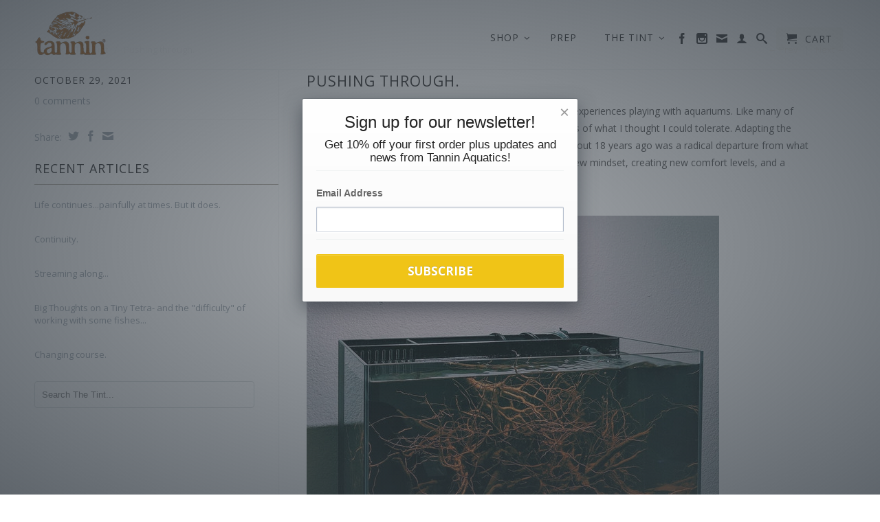

--- FILE ---
content_type: text/html; charset=utf-8
request_url: https://tanninaquatics.com/blogs/the-tint-1/pushing-through-1
body_size: 22299
content:
<!DOCTYPE html>
<!--[if lt IE 7 ]><html class="ie ie6" lang="en"> <![endif]-->
<!--[if IE 7 ]><html class="ie ie7" lang="en"> <![endif]-->
<!--[if IE 8 ]><html class="ie ie8" lang="en"> <![endif]-->
<!--[if (gte IE 9)|!(IE)]><!--><html lang="en"> <!--<![endif]-->
  <head>
    <link rel="shortcut icon" href="//tanninaquatics.com/cdn/shop/t/4/assets/favicon.ico?v=1051" type="image/x-icon" />
    <meta charset="utf-8">
    <meta http-equiv="cleartype" content="on">
    <meta name="robots" content="index,follow">
      
           
    <title>Pushing through. - Tannin Aquatics</title>
    
    
      <meta name="description" content="As a lifelong aquarist, I’ve had a lot of good, bad, and awful experiences playing with aquariums. Like many of you, I’ve experienced and endured stuff that pushed the limits of what I thought I could tolerate. Adapting the botanical-style aquarium approach (or the ideas behind it) about 18 years ago was a radical depa" />
    

    <!-- Custom Fonts -->
    <link href="//fonts.googleapis.com/css?family=.|Open+Sans:light,normal,bold|Open+Sans:light,normal,bold|Open+Sans:light,normal,bold|Open+Sans:light,normal,bold" rel="stylesheet" type="text/css" />

    

<meta name="author" content="Tannin Aquatics">
<meta property="og:url" content="https://tanninaquatics.com/blogs/the-tint-1/pushing-through-1">
<meta property="og:site_name" content="Tannin Aquatics">


  <meta property="og:type" content="article">
  <meta property="og:title" content="Pushing through.">
  
  
    
    
    
  <meta property="og:image" content="http://cdn.shopify.com/s/files/1/0810/6505/products/53790479_2249756038400925_1228703758708375552_o_600x600.jpg?v=1554408474">
  <meta property="og:image:secure_url" content="https://cdn.shopify.com/s/files/1/0810/6505/products/53790479_2249756038400925_1228703758708375552_o_600x600.jpg?v=1554408474">
    
  


  <meta property="og:description" content="As a lifelong aquarist, I’ve had a lot of good, bad, and awful experiences playing with aquariums. Like many of you, I’ve experienced and endured stuff that pushed the limits of what I thought I could tolerate. Adapting the botanical-style aquarium approach (or the ideas behind it) about 18 years ago was a radical depa">





  <meta name="twitter:site" content="@tanninaquatics">


  <meta name="twitter:card" content="summary">
  <meta name="twitter:title" content="Pushing through.">
  <meta name="twitter:description" content="As a lifelong aquarist, I’ve had a lot of good, bad, and awful experiences playing with aquariums. Like many of you, I’ve experienced and endured stuff that pushed the limits of what I thought I could tolerate. Adapting the botanical-style aquarium approach (or the ideas behind it) about 18 years ago was a radical departure from what was know, comfortable, and &quot;easy.&quot; It involved adopting a new mindset, creating new comfort levels, and a different approach. For many years, I was a form believer in the “remove ____________ when it shows up in your tank.” philosophy of aquarium management. Everything had to be scrupulously clean. It makes sense that I&#39;d have this mindset. I was raised in the hobby during the era of &quot;technology and water quality&quot;, wherein the doctrine was to essentially scrub out or remove anything which went against">
  
  
    
    
    
    <meta property="twitter:image" content="http://cdn.shopify.com/s/files/1/0810/6505/products/53790479_2249756038400925_1228703758708375552_o_600x600.jpg?v=1554408474">
    
  


    
    

    <!-- Mobile Specific Metas -->
    <meta name="HandheldFriendly" content="True">
    <meta name="MobileOptimized" content="320">
    <meta name="viewport" content="width=device-width, initial-scale=1, maximum-scale=1"> 

    <!-- Stylesheets -->
    <link href="//tanninaquatics.com/cdn/shop/t/4/assets/styles.css?v=169447307675098414891690272365" rel="stylesheet" type="text/css" media="all" />
    <!--[if lte IE 9]>
      <link href="//tanninaquatics.com/cdn/shop/t/4/assets/ie.css?v=16370617434440559491501613266" rel="stylesheet" type="text/css" media="all" />
    <![endif]-->
    <!--[if lte IE 7]>
      <script src="//tanninaquatics.com/cdn/shop/t/4/assets/lte-ie7.js?v=163036231798125265921501613259" type="text/javascript"></script>
    <![endif]-->

    <!-- Icons -->
    <link rel="shortcut icon" type="image/x-icon" href="//tanninaquatics.com/cdn/shop/t/4/assets/favicon.png?v=55308425764536200371515826864">
    <link rel="canonical" href="https://tanninaquatics.com/blogs/the-tint-1/pushing-through-1" />
    
    

    <!-- jQuery and jQuery fallback -->
    <script src="//ajax.googleapis.com/ajax/libs/jquery/1.11.2/jquery.min.js"></script>
    <script>window.jQuery || document.write("<script src='//tanninaquatics.com/cdn/shop/t/4/assets/jquery.min.js?v=137856824382255512321501613258'>\x3C/script>")</script>
    <script src="//tanninaquatics.com/cdn/shop/t/4/assets/app.js?v=69361205768422453671607806940" type="text/javascript"></script>
    
    <script src="//tanninaquatics.com/cdn/shopifycloud/storefront/assets/themes_support/option_selection-b017cd28.js" type="text/javascript"></script>        
    <script>window.performance && window.performance.mark && window.performance.mark('shopify.content_for_header.start');</script><meta id="shopify-digital-wallet" name="shopify-digital-wallet" content="/8106505/digital_wallets/dialog">
<meta name="shopify-checkout-api-token" content="907397b95981ac6ce3c5c4048f5950fb">
<meta id="in-context-paypal-metadata" data-shop-id="8106505" data-venmo-supported="false" data-environment="production" data-locale="en_US" data-paypal-v4="true" data-currency="USD">
<link rel="alternate" type="application/atom+xml" title="Feed" href="/blogs/the-tint-1.atom" />
<script async="async" src="/checkouts/internal/preloads.js?locale=en-US"></script>
<link rel="preconnect" href="https://shop.app" crossorigin="anonymous">
<script async="async" src="https://shop.app/checkouts/internal/preloads.js?locale=en-US&shop_id=8106505" crossorigin="anonymous"></script>
<script id="apple-pay-shop-capabilities" type="application/json">{"shopId":8106505,"countryCode":"US","currencyCode":"USD","merchantCapabilities":["supports3DS"],"merchantId":"gid:\/\/shopify\/Shop\/8106505","merchantName":"Tannin Aquatics","requiredBillingContactFields":["postalAddress","email","phone"],"requiredShippingContactFields":["postalAddress","email","phone"],"shippingType":"shipping","supportedNetworks":["visa","masterCard","amex","discover","elo","jcb"],"total":{"type":"pending","label":"Tannin Aquatics","amount":"1.00"},"shopifyPaymentsEnabled":true,"supportsSubscriptions":true}</script>
<script id="shopify-features" type="application/json">{"accessToken":"907397b95981ac6ce3c5c4048f5950fb","betas":["rich-media-storefront-analytics"],"domain":"tanninaquatics.com","predictiveSearch":true,"shopId":8106505,"locale":"en"}</script>
<script>var Shopify = Shopify || {};
Shopify.shop = "tannin-agatics.myshopify.com";
Shopify.locale = "en";
Shopify.currency = {"active":"USD","rate":"1.0"};
Shopify.country = "US";
Shopify.theme = {"name":"Retina Aug '17","id":177958605,"schema_name":null,"schema_version":null,"theme_store_id":601,"role":"main"};
Shopify.theme.handle = "null";
Shopify.theme.style = {"id":null,"handle":null};
Shopify.cdnHost = "tanninaquatics.com/cdn";
Shopify.routes = Shopify.routes || {};
Shopify.routes.root = "/";</script>
<script type="module">!function(o){(o.Shopify=o.Shopify||{}).modules=!0}(window);</script>
<script>!function(o){function n(){var o=[];function n(){o.push(Array.prototype.slice.apply(arguments))}return n.q=o,n}var t=o.Shopify=o.Shopify||{};t.loadFeatures=n(),t.autoloadFeatures=n()}(window);</script>
<script>
  window.ShopifyPay = window.ShopifyPay || {};
  window.ShopifyPay.apiHost = "shop.app\/pay";
  window.ShopifyPay.redirectState = null;
</script>
<script id="shop-js-analytics" type="application/json">{"pageType":"article"}</script>
<script defer="defer" async type="module" src="//tanninaquatics.com/cdn/shopifycloud/shop-js/modules/v2/client.init-shop-cart-sync_BT-GjEfc.en.esm.js"></script>
<script defer="defer" async type="module" src="//tanninaquatics.com/cdn/shopifycloud/shop-js/modules/v2/chunk.common_D58fp_Oc.esm.js"></script>
<script defer="defer" async type="module" src="//tanninaquatics.com/cdn/shopifycloud/shop-js/modules/v2/chunk.modal_xMitdFEc.esm.js"></script>
<script type="module">
  await import("//tanninaquatics.com/cdn/shopifycloud/shop-js/modules/v2/client.init-shop-cart-sync_BT-GjEfc.en.esm.js");
await import("//tanninaquatics.com/cdn/shopifycloud/shop-js/modules/v2/chunk.common_D58fp_Oc.esm.js");
await import("//tanninaquatics.com/cdn/shopifycloud/shop-js/modules/v2/chunk.modal_xMitdFEc.esm.js");

  window.Shopify.SignInWithShop?.initShopCartSync?.({"fedCMEnabled":true,"windoidEnabled":true});

</script>
<script>
  window.Shopify = window.Shopify || {};
  if (!window.Shopify.featureAssets) window.Shopify.featureAssets = {};
  window.Shopify.featureAssets['shop-js'] = {"shop-cart-sync":["modules/v2/client.shop-cart-sync_DZOKe7Ll.en.esm.js","modules/v2/chunk.common_D58fp_Oc.esm.js","modules/v2/chunk.modal_xMitdFEc.esm.js"],"init-fed-cm":["modules/v2/client.init-fed-cm_B6oLuCjv.en.esm.js","modules/v2/chunk.common_D58fp_Oc.esm.js","modules/v2/chunk.modal_xMitdFEc.esm.js"],"shop-cash-offers":["modules/v2/client.shop-cash-offers_D2sdYoxE.en.esm.js","modules/v2/chunk.common_D58fp_Oc.esm.js","modules/v2/chunk.modal_xMitdFEc.esm.js"],"shop-login-button":["modules/v2/client.shop-login-button_QeVjl5Y3.en.esm.js","modules/v2/chunk.common_D58fp_Oc.esm.js","modules/v2/chunk.modal_xMitdFEc.esm.js"],"pay-button":["modules/v2/client.pay-button_DXTOsIq6.en.esm.js","modules/v2/chunk.common_D58fp_Oc.esm.js","modules/v2/chunk.modal_xMitdFEc.esm.js"],"shop-button":["modules/v2/client.shop-button_DQZHx9pm.en.esm.js","modules/v2/chunk.common_D58fp_Oc.esm.js","modules/v2/chunk.modal_xMitdFEc.esm.js"],"avatar":["modules/v2/client.avatar_BTnouDA3.en.esm.js"],"init-windoid":["modules/v2/client.init-windoid_CR1B-cfM.en.esm.js","modules/v2/chunk.common_D58fp_Oc.esm.js","modules/v2/chunk.modal_xMitdFEc.esm.js"],"init-shop-for-new-customer-accounts":["modules/v2/client.init-shop-for-new-customer-accounts_C_vY_xzh.en.esm.js","modules/v2/client.shop-login-button_QeVjl5Y3.en.esm.js","modules/v2/chunk.common_D58fp_Oc.esm.js","modules/v2/chunk.modal_xMitdFEc.esm.js"],"init-shop-email-lookup-coordinator":["modules/v2/client.init-shop-email-lookup-coordinator_BI7n9ZSv.en.esm.js","modules/v2/chunk.common_D58fp_Oc.esm.js","modules/v2/chunk.modal_xMitdFEc.esm.js"],"init-shop-cart-sync":["modules/v2/client.init-shop-cart-sync_BT-GjEfc.en.esm.js","modules/v2/chunk.common_D58fp_Oc.esm.js","modules/v2/chunk.modal_xMitdFEc.esm.js"],"shop-toast-manager":["modules/v2/client.shop-toast-manager_DiYdP3xc.en.esm.js","modules/v2/chunk.common_D58fp_Oc.esm.js","modules/v2/chunk.modal_xMitdFEc.esm.js"],"init-customer-accounts":["modules/v2/client.init-customer-accounts_D9ZNqS-Q.en.esm.js","modules/v2/client.shop-login-button_QeVjl5Y3.en.esm.js","modules/v2/chunk.common_D58fp_Oc.esm.js","modules/v2/chunk.modal_xMitdFEc.esm.js"],"init-customer-accounts-sign-up":["modules/v2/client.init-customer-accounts-sign-up_iGw4briv.en.esm.js","modules/v2/client.shop-login-button_QeVjl5Y3.en.esm.js","modules/v2/chunk.common_D58fp_Oc.esm.js","modules/v2/chunk.modal_xMitdFEc.esm.js"],"shop-follow-button":["modules/v2/client.shop-follow-button_CqMgW2wH.en.esm.js","modules/v2/chunk.common_D58fp_Oc.esm.js","modules/v2/chunk.modal_xMitdFEc.esm.js"],"checkout-modal":["modules/v2/client.checkout-modal_xHeaAweL.en.esm.js","modules/v2/chunk.common_D58fp_Oc.esm.js","modules/v2/chunk.modal_xMitdFEc.esm.js"],"shop-login":["modules/v2/client.shop-login_D91U-Q7h.en.esm.js","modules/v2/chunk.common_D58fp_Oc.esm.js","modules/v2/chunk.modal_xMitdFEc.esm.js"],"lead-capture":["modules/v2/client.lead-capture_BJmE1dJe.en.esm.js","modules/v2/chunk.common_D58fp_Oc.esm.js","modules/v2/chunk.modal_xMitdFEc.esm.js"],"payment-terms":["modules/v2/client.payment-terms_Ci9AEqFq.en.esm.js","modules/v2/chunk.common_D58fp_Oc.esm.js","modules/v2/chunk.modal_xMitdFEc.esm.js"]};
</script>
<script>(function() {
  var isLoaded = false;
  function asyncLoad() {
    if (isLoaded) return;
    isLoaded = true;
    var urls = ["https:\/\/cdn.ywxi.net\/js\/1.js?shop=tannin-agatics.myshopify.com","https:\/\/cdn.ywxi.net\/js\/1.js?shop=tannin-agatics.myshopify.com","https:\/\/chimpstatic.com\/mcjs-connected\/js\/users\/a6d7ac5256a32d6009fef11bb\/5b52f66044c99e05b5a7ffe56.js?shop=tannin-agatics.myshopify.com","https:\/\/cdn.shopify.com\/s\/files\/1\/0810\/6505\/t\/4\/assets\/globomenu_init.js?shop=tannin-agatics.myshopify.com","\/\/cdn.shopify.com\/proxy\/a0985c998cf56ac664c908529475c5cd70a8cd351a9b1bf4996473eacdb167e1\/static.cdn.printful.com\/static\/js\/external\/shopify-product-customizer.js?v=0.28\u0026shop=tannin-agatics.myshopify.com\u0026sp-cache-control=cHVibGljLCBtYXgtYWdlPTkwMA"];
    for (var i = 0; i < urls.length; i++) {
      var s = document.createElement('script');
      s.type = 'text/javascript';
      s.async = true;
      s.src = urls[i];
      var x = document.getElementsByTagName('script')[0];
      x.parentNode.insertBefore(s, x);
    }
  };
  if(window.attachEvent) {
    window.attachEvent('onload', asyncLoad);
  } else {
    window.addEventListener('load', asyncLoad, false);
  }
})();</script>
<script id="__st">var __st={"a":8106505,"offset":-28800,"reqid":"8d211227-2f99-488f-8723-0c98d27e6cd8-1769391139","pageurl":"tanninaquatics.com\/blogs\/the-tint-1\/pushing-through-1","s":"articles-556224446527","u":"f4412cc69394","p":"article","rtyp":"article","rid":556224446527};</script>
<script>window.ShopifyPaypalV4VisibilityTracking = true;</script>
<script id="captcha-bootstrap">!function(){'use strict';const t='contact',e='account',n='new_comment',o=[[t,t],['blogs',n],['comments',n],[t,'customer']],c=[[e,'customer_login'],[e,'guest_login'],[e,'recover_customer_password'],[e,'create_customer']],r=t=>t.map((([t,e])=>`form[action*='/${t}']:not([data-nocaptcha='true']) input[name='form_type'][value='${e}']`)).join(','),a=t=>()=>t?[...document.querySelectorAll(t)].map((t=>t.form)):[];function s(){const t=[...o],e=r(t);return a(e)}const i='password',u='form_key',d=['recaptcha-v3-token','g-recaptcha-response','h-captcha-response',i],f=()=>{try{return window.sessionStorage}catch{return}},m='__shopify_v',_=t=>t.elements[u];function p(t,e,n=!1){try{const o=window.sessionStorage,c=JSON.parse(o.getItem(e)),{data:r}=function(t){const{data:e,action:n}=t;return t[m]||n?{data:e,action:n}:{data:t,action:n}}(c);for(const[e,n]of Object.entries(r))t.elements[e]&&(t.elements[e].value=n);n&&o.removeItem(e)}catch(o){console.error('form repopulation failed',{error:o})}}const l='form_type',E='cptcha';function T(t){t.dataset[E]=!0}const w=window,h=w.document,L='Shopify',v='ce_forms',y='captcha';let A=!1;((t,e)=>{const n=(g='f06e6c50-85a8-45c8-87d0-21a2b65856fe',I='https://cdn.shopify.com/shopifycloud/storefront-forms-hcaptcha/ce_storefront_forms_captcha_hcaptcha.v1.5.2.iife.js',D={infoText:'Protected by hCaptcha',privacyText:'Privacy',termsText:'Terms'},(t,e,n)=>{const o=w[L][v],c=o.bindForm;if(c)return c(t,g,e,D).then(n);var r;o.q.push([[t,g,e,D],n]),r=I,A||(h.body.append(Object.assign(h.createElement('script'),{id:'captcha-provider',async:!0,src:r})),A=!0)});var g,I,D;w[L]=w[L]||{},w[L][v]=w[L][v]||{},w[L][v].q=[],w[L][y]=w[L][y]||{},w[L][y].protect=function(t,e){n(t,void 0,e),T(t)},Object.freeze(w[L][y]),function(t,e,n,w,h,L){const[v,y,A,g]=function(t,e,n){const i=e?o:[],u=t?c:[],d=[...i,...u],f=r(d),m=r(i),_=r(d.filter((([t,e])=>n.includes(e))));return[a(f),a(m),a(_),s()]}(w,h,L),I=t=>{const e=t.target;return e instanceof HTMLFormElement?e:e&&e.form},D=t=>v().includes(t);t.addEventListener('submit',(t=>{const e=I(t);if(!e)return;const n=D(e)&&!e.dataset.hcaptchaBound&&!e.dataset.recaptchaBound,o=_(e),c=g().includes(e)&&(!o||!o.value);(n||c)&&t.preventDefault(),c&&!n&&(function(t){try{if(!f())return;!function(t){const e=f();if(!e)return;const n=_(t);if(!n)return;const o=n.value;o&&e.removeItem(o)}(t);const e=Array.from(Array(32),(()=>Math.random().toString(36)[2])).join('');!function(t,e){_(t)||t.append(Object.assign(document.createElement('input'),{type:'hidden',name:u})),t.elements[u].value=e}(t,e),function(t,e){const n=f();if(!n)return;const o=[...t.querySelectorAll(`input[type='${i}']`)].map((({name:t})=>t)),c=[...d,...o],r={};for(const[a,s]of new FormData(t).entries())c.includes(a)||(r[a]=s);n.setItem(e,JSON.stringify({[m]:1,action:t.action,data:r}))}(t,e)}catch(e){console.error('failed to persist form',e)}}(e),e.submit())}));const S=(t,e)=>{t&&!t.dataset[E]&&(n(t,e.some((e=>e===t))),T(t))};for(const o of['focusin','change'])t.addEventListener(o,(t=>{const e=I(t);D(e)&&S(e,y())}));const B=e.get('form_key'),M=e.get(l),P=B&&M;t.addEventListener('DOMContentLoaded',(()=>{const t=y();if(P)for(const e of t)e.elements[l].value===M&&p(e,B);[...new Set([...A(),...v().filter((t=>'true'===t.dataset.shopifyCaptcha))])].forEach((e=>S(e,t)))}))}(h,new URLSearchParams(w.location.search),n,t,e,['guest_login'])})(!0,!0)}();</script>
<script integrity="sha256-4kQ18oKyAcykRKYeNunJcIwy7WH5gtpwJnB7kiuLZ1E=" data-source-attribution="shopify.loadfeatures" defer="defer" src="//tanninaquatics.com/cdn/shopifycloud/storefront/assets/storefront/load_feature-a0a9edcb.js" crossorigin="anonymous"></script>
<script crossorigin="anonymous" defer="defer" src="//tanninaquatics.com/cdn/shopifycloud/storefront/assets/shopify_pay/storefront-65b4c6d7.js?v=20250812"></script>
<script data-source-attribution="shopify.dynamic_checkout.dynamic.init">var Shopify=Shopify||{};Shopify.PaymentButton=Shopify.PaymentButton||{isStorefrontPortableWallets:!0,init:function(){window.Shopify.PaymentButton.init=function(){};var t=document.createElement("script");t.src="https://tanninaquatics.com/cdn/shopifycloud/portable-wallets/latest/portable-wallets.en.js",t.type="module",document.head.appendChild(t)}};
</script>
<script data-source-attribution="shopify.dynamic_checkout.buyer_consent">
  function portableWalletsHideBuyerConsent(e){var t=document.getElementById("shopify-buyer-consent"),n=document.getElementById("shopify-subscription-policy-button");t&&n&&(t.classList.add("hidden"),t.setAttribute("aria-hidden","true"),n.removeEventListener("click",e))}function portableWalletsShowBuyerConsent(e){var t=document.getElementById("shopify-buyer-consent"),n=document.getElementById("shopify-subscription-policy-button");t&&n&&(t.classList.remove("hidden"),t.removeAttribute("aria-hidden"),n.addEventListener("click",e))}window.Shopify?.PaymentButton&&(window.Shopify.PaymentButton.hideBuyerConsent=portableWalletsHideBuyerConsent,window.Shopify.PaymentButton.showBuyerConsent=portableWalletsShowBuyerConsent);
</script>
<script data-source-attribution="shopify.dynamic_checkout.cart.bootstrap">document.addEventListener("DOMContentLoaded",(function(){function t(){return document.querySelector("shopify-accelerated-checkout-cart, shopify-accelerated-checkout")}if(t())Shopify.PaymentButton.init();else{new MutationObserver((function(e,n){t()&&(Shopify.PaymentButton.init(),n.disconnect())})).observe(document.body,{childList:!0,subtree:!0})}}));
</script>
<link id="shopify-accelerated-checkout-styles" rel="stylesheet" media="screen" href="https://tanninaquatics.com/cdn/shopifycloud/portable-wallets/latest/accelerated-checkout-backwards-compat.css" crossorigin="anonymous">
<style id="shopify-accelerated-checkout-cart">
        #shopify-buyer-consent {
  margin-top: 1em;
  display: inline-block;
  width: 100%;
}

#shopify-buyer-consent.hidden {
  display: none;
}

#shopify-subscription-policy-button {
  background: none;
  border: none;
  padding: 0;
  text-decoration: underline;
  font-size: inherit;
  cursor: pointer;
}

#shopify-subscription-policy-button::before {
  box-shadow: none;
}

      </style>

<script>window.performance && window.performance.mark && window.performance.mark('shopify.content_for_header.end');</script>
  
  
<link href="//tanninaquatics.com/cdn/shop/t/4/assets/v3globomenu.css?v=71498797363949317761593454877" rel="stylesheet" type="text/css" media="all">
<script>
  var MenuApp = {
    shop 	: 'tannin-agatics.myshopify.com',
    menu	: "main-menu",
    themeId	: 601,
    menuClass	: 'globomenu-store-601 globomenu globomenu-main globomenu-horizontal globomenu-transition-shift globomenu-items-align-right globomenu-sub-indicators  globomenu-trigger-hover globomenu-responsive globomenu-responsive-collapse ',
    mobileBtn	: '<a class="globomenu-responsive-toggle-601 globomenu-responsive-toggle globomenu-responsive-toggle-content-align-right"><i class="fa fa-bars"></i>Menu</a>',
    linkLists	: {
      
        'main-menu':{
		  title : "Main Menu",
    	  items : ["/","/collections/all","/pages/botanical-preperation","/pages/inspiration","/blogs/the-tint-1"],
    	  names : ["Home","Shop","Prep","The Tint - Podcast","The Tint - Blog"]
      	},
      
        'footer':{
		  title : "Customer Care",
    	  items : ["/pages/returns","/pages/shipping"],
    	  names : ["FAQ's","Shipping & Handling"]
      	},
      
        '57584413-child-7d3a6ef0f1f0f9edece3e95d6e0fdee6-legacy-shop':{
		  title : "Shop",
    	  items : ["/collections/biome","/collections/aquatic-botanicals","/collections/hand-curated-wood","/collections/curated-themes","/collections/aquariums"],
    	  names : ["Biome Care","Botanicals","Hardscape","Curated Themes","Hardgoods"]
      	},
      
        '107383554111-child-aee8183d073fee09bf6a7e459039a4a9-legacy-botanicals':{
		  title : "Botanicals",
    	  items : ["/collections/leaves","/collections/seed-pods","/collections/stems-and-bark","/collections/substrate-additives"],
    	  names : ["LEAVES","SEED PODS","STEMS & BARK","SUBSTRATE ADDITIVES"]
      	},
      
        '107384373311-child-834c28ed6abf1c87d053b0f737308a1d-legacy-hardscape':{
		  title : "Hardscape",
    	  items : ["/collections/driftwood","/collections/twigs-and-branches","/collections/rock-and-stones","/collections/shells-and-misc"],
    	  names : ["DRIFTWOOD","TWIGS & BRANCHES","STONES AND SUBSTRATE MATERIALS","SHELLS & MISC."]
      	},
      
        '107384406079-child-b3a75cc9ccc6b683dd0c4a7473ed39b1-legacy-curated-themes':{
		  title : "Curated Themes",
    	  items : ["/collections/for-wild-bettas","/collections/apistogramma","/collections/for-shrimp","/collections/jau-river-brazil","/collections/rio-negro-brazil","/collections/kalimantan-river-borneo","/collections/kolente-river-guinea","/collections/mangal-malaysia-brackish"],
    	  names : ["BETTAS","APISTOGRAMMA","SHRIMP","JAÚ  RIVER, BRAZIL","RIO NEGRO, BRAZIL","KALIMANTAN RIVER, BORNEO","KOLENTE RIVER, GUINEA","MANGAL, MALAYSIA - BRACKISH"]
      	},
      
        'company-info':{
		  title : "Company Info",
    	  items : ["/pages/about-us","/pages/privacy","/pages/connect"],
    	  names : ["About Us","Privacy","Connect"]
      	},
      
        '107902435391-child-6e055c1c10005130b283c10287eb5df1-legacy-hardgoods':{
		  title : "Hardgoods",
    	  items : ["/collections/tannin-lifestyle","/collections/aquariums"],
    	  names : ["LIFESTYLE","AQUARIUMS"]
      	},
      
        'customer-account-main-menu':{
		  title : "Customer account main menu",
    	  items : ["/","https://shopify.com/8106505/account/orders?locale=en&region_country=US"],
    	  names : ["Shop","Orders"]
      	}
      
  	}
  };
</script>

<script id="globo-hidden-menu" type="text/html">
<li class="globomenu-item  globomenu-item-level-0 globomenu-item-has-children globomenu-has-submenu-drop globomenu-has-submenu-flyout">
                    <a class="globomenu-target "><span class="globomenu-target-title globomenu-target-text">SHOP</span><i class="globomenu-retractor fa fa-times"></i></a><ul class="globomenu-submenu globomenu-submenu-drop globomenu-submenu-type-flyout globomenu-submenu-align-left_edge_bar"><li class="globomenu-item  gin">
                    <a class="globomenu-target " href="/collections/biome"><span class="globomenu-target-title globomenu-target-text">BIOME CARE</span></a></li><li class="globomenu-item  globomenu-item-has-children globomenu-has-submenu-drop globomenu-has-submenu-flyout">
                    <a class="globomenu-target "><span class="globomenu-target-title globomenu-target-text">BOTANICALS</span><i class="globomenu-retractor fa fa-times"></i></a><ul class="globomenu-submenu globomenu-submenu-drop globomenu-submenu-type-flyout globomenu-submenu-align-left_edge_item"><li class="globomenu-item  gin">
                    <a class="globomenu-target " href="/collections/leaves"><span class="globomenu-target-title globomenu-target-text">LEAVES</span></a></li><li class="globomenu-item  gin">
                    <a class="globomenu-target " href="/collections/seed-pods"><span class="globomenu-target-title globomenu-target-text">SEED PODS</span></a></li><li class="globomenu-item  gin">
                    <a class="globomenu-target " href="/collections/stems-and-bark"><span class="globomenu-target-title globomenu-target-text">STEMS & BARK</span></a></li><li class="globomenu-item  gin">
                    <a class="globomenu-target " href="/collections/substrate-additives"><span class="globomenu-target-title globomenu-target-text">SUBSTRATES & ADDITIVES</span></a></li></ul></li><li class="globomenu-item  globomenu-item-has-children globomenu-has-submenu-drop globomenu-has-submenu-flyout">
                    <a class="globomenu-target "><span class="globomenu-target-title globomenu-target-text">HARDSCAPE</span><i class="globomenu-retractor fa fa-times"></i></a><ul class="globomenu-submenu globomenu-submenu-drop globomenu-submenu-type-flyout globomenu-submenu-align-left_edge_item"><li class="globomenu-item  gin">
                    <a class="globomenu-target " href="/collections/driftwood"><span class="globomenu-target-title globomenu-target-text">DRIFTWOOD</span></a></li><li class="globomenu-item  gin">
                    <a class="globomenu-target " href="/collections/rock-and-stones"><span class="globomenu-target-title globomenu-target-text">ROCK & STONES</span></a></li><li class="globomenu-item  gin">
                    <a class="globomenu-target " href="/collections/twigs-and-branches"><span class="globomenu-target-title globomenu-target-text">TWIGS & BRANCHES</span></a></li><li class="globomenu-item  gin">
                    <a class="globomenu-target " href="/collections/shells-and-misc"><span class="globomenu-target-title globomenu-target-text">SHELLS & MISC.</span></a></li></ul></li><li class="globomenu-item  globomenu-item-has-children globomenu-has-submenu-drop globomenu-has-submenu-flyout">
                    <a class="globomenu-target "><span class="globomenu-target-title globomenu-target-text">CURATED THEMES</span><i class="globomenu-retractor fa fa-times"></i></a><ul class="globomenu-submenu globomenu-submenu-drop globomenu-submenu-type-flyout globomenu-submenu-align-left_edge_item"><li class="globomenu-item  gin">
                    <a class="globomenu-target " href="/collections/for-wild-bettas"><span class="globomenu-target-title globomenu-target-text">BETTAS</span></a></li><li class="globomenu-item  gin">
                    <a class="globomenu-target " href="/collections/apistogramma"><span class="globomenu-target-title globomenu-target-text">APISTOGRAMMA</span></a></li><li class="globomenu-item  gin">
                    <a class="globomenu-target " href="/collections/for-shrimp"><span class="globomenu-target-title globomenu-target-text">SHRIMP</span></a></li><li class="globomenu-item  gin">
                    <a class="globomenu-target " href="/collections/jau-river-brazil"><span class="globomenu-target-title globomenu-target-text">JAÚ RIVER, BRAZIL</span></a></li><li class="globomenu-item  gin">
                    <a class="globomenu-target " href="/collections/rio-negro-brazil"><span class="globomenu-target-title globomenu-target-text">RIO NEGRO, BRAZIL</span></a></li><li class="globomenu-item  gin">
                    <a class="globomenu-target " href="/collections/kolente-river-guinea"><span class="globomenu-target-title globomenu-target-text">KOLENTE RIVER, GUINEA</span></a></li><li class="globomenu-item  gin">
                    <a class="globomenu-target " href="/collections/kalimantan-river-borneo"><span class="globomenu-target-title globomenu-target-text">KALIMANTAN  RIVER, BORNEO</span></a></li><li class="globomenu-item  gin">
                    <a class="globomenu-target " href="/collections/mangal-malaysia-brackish"><span class="globomenu-target-title globomenu-target-text">MANGAL, MALAYSIA - BRACKISH</span></a></li></ul></li><li class="globomenu-item  globomenu-item-has-children globomenu-has-submenu-drop globomenu-has-submenu-flyout">
                    <a class="globomenu-target "><span class="globomenu-target-title globomenu-target-text">HARDGOODS</span><i class="globomenu-retractor fa fa-times"></i></a><ul class="globomenu-submenu globomenu-submenu-drop globomenu-submenu-type-flyout globomenu-submenu-align-left_edge_item"><li class="globomenu-item  gin">
                    <a class="globomenu-target " href="/collections/aquariums"><span class="globomenu-target-title globomenu-target-text">AQUARIUMS</span></a></li><li class="globomenu-item  gin">
                    <a class="globomenu-target " href="/collections/tannin-lifestyle"><span class="globomenu-target-title globomenu-target-text">LIFESTYLE</span></a></li></ul></li></ul></li><li class="globomenu-item  globomenu-item-level-0 gin">
                    <a class="globomenu-target " href="/pages/botanical-preperation"><span class="globomenu-target-title globomenu-target-text">PREP</span></a></li><li class="globomenu-item  globomenu-item-level-0 globomenu-item-has-children globomenu-has-submenu-drop globomenu-has-submenu-flyout">
                    <a class="globomenu-target "><span class="globomenu-target-title globomenu-target-text">THE TINT</span><i class="globomenu-retractor fa fa-times"></i></a><ul class="globomenu-submenu globomenu-submenu-drop globomenu-submenu-type-flyout globomenu-submenu-align-left_edge_bar"><li class="globomenu-item  gin">
                    <a class="globomenu-target " href="/pages/inspiration"><span class="globomenu-target-title globomenu-target-text">PODCAST</span></a></li><li class="globomenu-item  gin">
                    <a class="globomenu-target " href="/blogs/the-tint-1"><span class="globomenu-target-title globomenu-target-text">BLOG</span></a></li></ul></li></script>

<script src="//tanninaquatics.com/cdn/shop/t/4/assets/v3globomenu.js?v=90485227463224789131607806475" type="text/javascript"></script>
<script>MenuApp.init();</script>


  <!-- "snippets/shogun-head.liquid" was not rendered, the associated app was uninstalled -->
 
<link href="https://monorail-edge.shopifysvc.com" rel="dns-prefetch">
<script>(function(){if ("sendBeacon" in navigator && "performance" in window) {try {var session_token_from_headers = performance.getEntriesByType('navigation')[0].serverTiming.find(x => x.name == '_s').description;} catch {var session_token_from_headers = undefined;}var session_cookie_matches = document.cookie.match(/_shopify_s=([^;]*)/);var session_token_from_cookie = session_cookie_matches && session_cookie_matches.length === 2 ? session_cookie_matches[1] : "";var session_token = session_token_from_headers || session_token_from_cookie || "";function handle_abandonment_event(e) {var entries = performance.getEntries().filter(function(entry) {return /monorail-edge.shopifysvc.com/.test(entry.name);});if (!window.abandonment_tracked && entries.length === 0) {window.abandonment_tracked = true;var currentMs = Date.now();var navigation_start = performance.timing.navigationStart;var payload = {shop_id: 8106505,url: window.location.href,navigation_start,duration: currentMs - navigation_start,session_token,page_type: "article"};window.navigator.sendBeacon("https://monorail-edge.shopifysvc.com/v1/produce", JSON.stringify({schema_id: "online_store_buyer_site_abandonment/1.1",payload: payload,metadata: {event_created_at_ms: currentMs,event_sent_at_ms: currentMs}}));}}window.addEventListener('pagehide', handle_abandonment_event);}}());</script>
<script id="web-pixels-manager-setup">(function e(e,d,r,n,o){if(void 0===o&&(o={}),!Boolean(null===(a=null===(i=window.Shopify)||void 0===i?void 0:i.analytics)||void 0===a?void 0:a.replayQueue)){var i,a;window.Shopify=window.Shopify||{};var t=window.Shopify;t.analytics=t.analytics||{};var s=t.analytics;s.replayQueue=[],s.publish=function(e,d,r){return s.replayQueue.push([e,d,r]),!0};try{self.performance.mark("wpm:start")}catch(e){}var l=function(){var e={modern:/Edge?\/(1{2}[4-9]|1[2-9]\d|[2-9]\d{2}|\d{4,})\.\d+(\.\d+|)|Firefox\/(1{2}[4-9]|1[2-9]\d|[2-9]\d{2}|\d{4,})\.\d+(\.\d+|)|Chrom(ium|e)\/(9{2}|\d{3,})\.\d+(\.\d+|)|(Maci|X1{2}).+ Version\/(15\.\d+|(1[6-9]|[2-9]\d|\d{3,})\.\d+)([,.]\d+|)( \(\w+\)|)( Mobile\/\w+|) Safari\/|Chrome.+OPR\/(9{2}|\d{3,})\.\d+\.\d+|(CPU[ +]OS|iPhone[ +]OS|CPU[ +]iPhone|CPU IPhone OS|CPU iPad OS)[ +]+(15[._]\d+|(1[6-9]|[2-9]\d|\d{3,})[._]\d+)([._]\d+|)|Android:?[ /-](13[3-9]|1[4-9]\d|[2-9]\d{2}|\d{4,})(\.\d+|)(\.\d+|)|Android.+Firefox\/(13[5-9]|1[4-9]\d|[2-9]\d{2}|\d{4,})\.\d+(\.\d+|)|Android.+Chrom(ium|e)\/(13[3-9]|1[4-9]\d|[2-9]\d{2}|\d{4,})\.\d+(\.\d+|)|SamsungBrowser\/([2-9]\d|\d{3,})\.\d+/,legacy:/Edge?\/(1[6-9]|[2-9]\d|\d{3,})\.\d+(\.\d+|)|Firefox\/(5[4-9]|[6-9]\d|\d{3,})\.\d+(\.\d+|)|Chrom(ium|e)\/(5[1-9]|[6-9]\d|\d{3,})\.\d+(\.\d+|)([\d.]+$|.*Safari\/(?![\d.]+ Edge\/[\d.]+$))|(Maci|X1{2}).+ Version\/(10\.\d+|(1[1-9]|[2-9]\d|\d{3,})\.\d+)([,.]\d+|)( \(\w+\)|)( Mobile\/\w+|) Safari\/|Chrome.+OPR\/(3[89]|[4-9]\d|\d{3,})\.\d+\.\d+|(CPU[ +]OS|iPhone[ +]OS|CPU[ +]iPhone|CPU IPhone OS|CPU iPad OS)[ +]+(10[._]\d+|(1[1-9]|[2-9]\d|\d{3,})[._]\d+)([._]\d+|)|Android:?[ /-](13[3-9]|1[4-9]\d|[2-9]\d{2}|\d{4,})(\.\d+|)(\.\d+|)|Mobile Safari.+OPR\/([89]\d|\d{3,})\.\d+\.\d+|Android.+Firefox\/(13[5-9]|1[4-9]\d|[2-9]\d{2}|\d{4,})\.\d+(\.\d+|)|Android.+Chrom(ium|e)\/(13[3-9]|1[4-9]\d|[2-9]\d{2}|\d{4,})\.\d+(\.\d+|)|Android.+(UC? ?Browser|UCWEB|U3)[ /]?(15\.([5-9]|\d{2,})|(1[6-9]|[2-9]\d|\d{3,})\.\d+)\.\d+|SamsungBrowser\/(5\.\d+|([6-9]|\d{2,})\.\d+)|Android.+MQ{2}Browser\/(14(\.(9|\d{2,})|)|(1[5-9]|[2-9]\d|\d{3,})(\.\d+|))(\.\d+|)|K[Aa][Ii]OS\/(3\.\d+|([4-9]|\d{2,})\.\d+)(\.\d+|)/},d=e.modern,r=e.legacy,n=navigator.userAgent;return n.match(d)?"modern":n.match(r)?"legacy":"unknown"}(),u="modern"===l?"modern":"legacy",c=(null!=n?n:{modern:"",legacy:""})[u],f=function(e){return[e.baseUrl,"/wpm","/b",e.hashVersion,"modern"===e.buildTarget?"m":"l",".js"].join("")}({baseUrl:d,hashVersion:r,buildTarget:u}),m=function(e){var d=e.version,r=e.bundleTarget,n=e.surface,o=e.pageUrl,i=e.monorailEndpoint;return{emit:function(e){var a=e.status,t=e.errorMsg,s=(new Date).getTime(),l=JSON.stringify({metadata:{event_sent_at_ms:s},events:[{schema_id:"web_pixels_manager_load/3.1",payload:{version:d,bundle_target:r,page_url:o,status:a,surface:n,error_msg:t},metadata:{event_created_at_ms:s}}]});if(!i)return console&&console.warn&&console.warn("[Web Pixels Manager] No Monorail endpoint provided, skipping logging."),!1;try{return self.navigator.sendBeacon.bind(self.navigator)(i,l)}catch(e){}var u=new XMLHttpRequest;try{return u.open("POST",i,!0),u.setRequestHeader("Content-Type","text/plain"),u.send(l),!0}catch(e){return console&&console.warn&&console.warn("[Web Pixels Manager] Got an unhandled error while logging to Monorail."),!1}}}}({version:r,bundleTarget:l,surface:e.surface,pageUrl:self.location.href,monorailEndpoint:e.monorailEndpoint});try{o.browserTarget=l,function(e){var d=e.src,r=e.async,n=void 0===r||r,o=e.onload,i=e.onerror,a=e.sri,t=e.scriptDataAttributes,s=void 0===t?{}:t,l=document.createElement("script"),u=document.querySelector("head"),c=document.querySelector("body");if(l.async=n,l.src=d,a&&(l.integrity=a,l.crossOrigin="anonymous"),s)for(var f in s)if(Object.prototype.hasOwnProperty.call(s,f))try{l.dataset[f]=s[f]}catch(e){}if(o&&l.addEventListener("load",o),i&&l.addEventListener("error",i),u)u.appendChild(l);else{if(!c)throw new Error("Did not find a head or body element to append the script");c.appendChild(l)}}({src:f,async:!0,onload:function(){if(!function(){var e,d;return Boolean(null===(d=null===(e=window.Shopify)||void 0===e?void 0:e.analytics)||void 0===d?void 0:d.initialized)}()){var d=window.webPixelsManager.init(e)||void 0;if(d){var r=window.Shopify.analytics;r.replayQueue.forEach((function(e){var r=e[0],n=e[1],o=e[2];d.publishCustomEvent(r,n,o)})),r.replayQueue=[],r.publish=d.publishCustomEvent,r.visitor=d.visitor,r.initialized=!0}}},onerror:function(){return m.emit({status:"failed",errorMsg:"".concat(f," has failed to load")})},sri:function(e){var d=/^sha384-[A-Za-z0-9+/=]+$/;return"string"==typeof e&&d.test(e)}(c)?c:"",scriptDataAttributes:o}),m.emit({status:"loading"})}catch(e){m.emit({status:"failed",errorMsg:(null==e?void 0:e.message)||"Unknown error"})}}})({shopId: 8106505,storefrontBaseUrl: "https://tanninaquatics.com",extensionsBaseUrl: "https://extensions.shopifycdn.com/cdn/shopifycloud/web-pixels-manager",monorailEndpoint: "https://monorail-edge.shopifysvc.com/unstable/produce_batch",surface: "storefront-renderer",enabledBetaFlags: ["2dca8a86"],webPixelsConfigList: [{"id":"47022143","eventPayloadVersion":"v1","runtimeContext":"LAX","scriptVersion":"1","type":"CUSTOM","privacyPurposes":["MARKETING"],"name":"Meta pixel (migrated)"},{"id":"101351487","eventPayloadVersion":"v1","runtimeContext":"LAX","scriptVersion":"1","type":"CUSTOM","privacyPurposes":["ANALYTICS"],"name":"Google Analytics tag (migrated)"},{"id":"shopify-app-pixel","configuration":"{}","eventPayloadVersion":"v1","runtimeContext":"STRICT","scriptVersion":"0450","apiClientId":"shopify-pixel","type":"APP","privacyPurposes":["ANALYTICS","MARKETING"]},{"id":"shopify-custom-pixel","eventPayloadVersion":"v1","runtimeContext":"LAX","scriptVersion":"0450","apiClientId":"shopify-pixel","type":"CUSTOM","privacyPurposes":["ANALYTICS","MARKETING"]}],isMerchantRequest: false,initData: {"shop":{"name":"Tannin Aquatics","paymentSettings":{"currencyCode":"USD"},"myshopifyDomain":"tannin-agatics.myshopify.com","countryCode":"US","storefrontUrl":"https:\/\/tanninaquatics.com"},"customer":null,"cart":null,"checkout":null,"productVariants":[],"purchasingCompany":null},},"https://tanninaquatics.com/cdn","fcfee988w5aeb613cpc8e4bc33m6693e112",{"modern":"","legacy":""},{"shopId":"8106505","storefrontBaseUrl":"https:\/\/tanninaquatics.com","extensionBaseUrl":"https:\/\/extensions.shopifycdn.com\/cdn\/shopifycloud\/web-pixels-manager","surface":"storefront-renderer","enabledBetaFlags":"[\"2dca8a86\"]","isMerchantRequest":"false","hashVersion":"fcfee988w5aeb613cpc8e4bc33m6693e112","publish":"custom","events":"[[\"page_viewed\",{}]]"});</script><script>
  window.ShopifyAnalytics = window.ShopifyAnalytics || {};
  window.ShopifyAnalytics.meta = window.ShopifyAnalytics.meta || {};
  window.ShopifyAnalytics.meta.currency = 'USD';
  var meta = {"page":{"pageType":"article","resourceType":"article","resourceId":556224446527,"requestId":"8d211227-2f99-488f-8723-0c98d27e6cd8-1769391139"}};
  for (var attr in meta) {
    window.ShopifyAnalytics.meta[attr] = meta[attr];
  }
</script>
<script class="analytics">
  (function () {
    var customDocumentWrite = function(content) {
      var jquery = null;

      if (window.jQuery) {
        jquery = window.jQuery;
      } else if (window.Checkout && window.Checkout.$) {
        jquery = window.Checkout.$;
      }

      if (jquery) {
        jquery('body').append(content);
      }
    };

    var hasLoggedConversion = function(token) {
      if (token) {
        return document.cookie.indexOf('loggedConversion=' + token) !== -1;
      }
      return false;
    }

    var setCookieIfConversion = function(token) {
      if (token) {
        var twoMonthsFromNow = new Date(Date.now());
        twoMonthsFromNow.setMonth(twoMonthsFromNow.getMonth() + 2);

        document.cookie = 'loggedConversion=' + token + '; expires=' + twoMonthsFromNow;
      }
    }

    var trekkie = window.ShopifyAnalytics.lib = window.trekkie = window.trekkie || [];
    if (trekkie.integrations) {
      return;
    }
    trekkie.methods = [
      'identify',
      'page',
      'ready',
      'track',
      'trackForm',
      'trackLink'
    ];
    trekkie.factory = function(method) {
      return function() {
        var args = Array.prototype.slice.call(arguments);
        args.unshift(method);
        trekkie.push(args);
        return trekkie;
      };
    };
    for (var i = 0; i < trekkie.methods.length; i++) {
      var key = trekkie.methods[i];
      trekkie[key] = trekkie.factory(key);
    }
    trekkie.load = function(config) {
      trekkie.config = config || {};
      trekkie.config.initialDocumentCookie = document.cookie;
      var first = document.getElementsByTagName('script')[0];
      var script = document.createElement('script');
      script.type = 'text/javascript';
      script.onerror = function(e) {
        var scriptFallback = document.createElement('script');
        scriptFallback.type = 'text/javascript';
        scriptFallback.onerror = function(error) {
                var Monorail = {
      produce: function produce(monorailDomain, schemaId, payload) {
        var currentMs = new Date().getTime();
        var event = {
          schema_id: schemaId,
          payload: payload,
          metadata: {
            event_created_at_ms: currentMs,
            event_sent_at_ms: currentMs
          }
        };
        return Monorail.sendRequest("https://" + monorailDomain + "/v1/produce", JSON.stringify(event));
      },
      sendRequest: function sendRequest(endpointUrl, payload) {
        // Try the sendBeacon API
        if (window && window.navigator && typeof window.navigator.sendBeacon === 'function' && typeof window.Blob === 'function' && !Monorail.isIos12()) {
          var blobData = new window.Blob([payload], {
            type: 'text/plain'
          });

          if (window.navigator.sendBeacon(endpointUrl, blobData)) {
            return true;
          } // sendBeacon was not successful

        } // XHR beacon

        var xhr = new XMLHttpRequest();

        try {
          xhr.open('POST', endpointUrl);
          xhr.setRequestHeader('Content-Type', 'text/plain');
          xhr.send(payload);
        } catch (e) {
          console.log(e);
        }

        return false;
      },
      isIos12: function isIos12() {
        return window.navigator.userAgent.lastIndexOf('iPhone; CPU iPhone OS 12_') !== -1 || window.navigator.userAgent.lastIndexOf('iPad; CPU OS 12_') !== -1;
      }
    };
    Monorail.produce('monorail-edge.shopifysvc.com',
      'trekkie_storefront_load_errors/1.1',
      {shop_id: 8106505,
      theme_id: 177958605,
      app_name: "storefront",
      context_url: window.location.href,
      source_url: "//tanninaquatics.com/cdn/s/trekkie.storefront.8d95595f799fbf7e1d32231b9a28fd43b70c67d3.min.js"});

        };
        scriptFallback.async = true;
        scriptFallback.src = '//tanninaquatics.com/cdn/s/trekkie.storefront.8d95595f799fbf7e1d32231b9a28fd43b70c67d3.min.js';
        first.parentNode.insertBefore(scriptFallback, first);
      };
      script.async = true;
      script.src = '//tanninaquatics.com/cdn/s/trekkie.storefront.8d95595f799fbf7e1d32231b9a28fd43b70c67d3.min.js';
      first.parentNode.insertBefore(script, first);
    };
    trekkie.load(
      {"Trekkie":{"appName":"storefront","development":false,"defaultAttributes":{"shopId":8106505,"isMerchantRequest":null,"themeId":177958605,"themeCityHash":"3884527245785424914","contentLanguage":"en","currency":"USD","eventMetadataId":"c4c6c47e-ed1e-426d-9895-b4e2880570b1"},"isServerSideCookieWritingEnabled":true,"monorailRegion":"shop_domain","enabledBetaFlags":["65f19447"]},"Session Attribution":{},"S2S":{"facebookCapiEnabled":false,"source":"trekkie-storefront-renderer","apiClientId":580111}}
    );

    var loaded = false;
    trekkie.ready(function() {
      if (loaded) return;
      loaded = true;

      window.ShopifyAnalytics.lib = window.trekkie;

      var originalDocumentWrite = document.write;
      document.write = customDocumentWrite;
      try { window.ShopifyAnalytics.merchantGoogleAnalytics.call(this); } catch(error) {};
      document.write = originalDocumentWrite;

      window.ShopifyAnalytics.lib.page(null,{"pageType":"article","resourceType":"article","resourceId":556224446527,"requestId":"8d211227-2f99-488f-8723-0c98d27e6cd8-1769391139","shopifyEmitted":true});

      var match = window.location.pathname.match(/checkouts\/(.+)\/(thank_you|post_purchase)/)
      var token = match? match[1]: undefined;
      if (!hasLoggedConversion(token)) {
        setCookieIfConversion(token);
        
      }
    });


        var eventsListenerScript = document.createElement('script');
        eventsListenerScript.async = true;
        eventsListenerScript.src = "//tanninaquatics.com/cdn/shopifycloud/storefront/assets/shop_events_listener-3da45d37.js";
        document.getElementsByTagName('head')[0].appendChild(eventsListenerScript);

})();</script>
  <script>
  if (!window.ga || (window.ga && typeof window.ga !== 'function')) {
    window.ga = function ga() {
      (window.ga.q = window.ga.q || []).push(arguments);
      if (window.Shopify && window.Shopify.analytics && typeof window.Shopify.analytics.publish === 'function') {
        window.Shopify.analytics.publish("ga_stub_called", {}, {sendTo: "google_osp_migration"});
      }
      console.error("Shopify's Google Analytics stub called with:", Array.from(arguments), "\nSee https://help.shopify.com/manual/promoting-marketing/pixels/pixel-migration#google for more information.");
    };
    if (window.Shopify && window.Shopify.analytics && typeof window.Shopify.analytics.publish === 'function') {
      window.Shopify.analytics.publish("ga_stub_initialized", {}, {sendTo: "google_osp_migration"});
    }
  }
</script>
<script
  defer
  src="https://tanninaquatics.com/cdn/shopifycloud/perf-kit/shopify-perf-kit-3.0.4.min.js"
  data-application="storefront-renderer"
  data-shop-id="8106505"
  data-render-region="gcp-us-east1"
  data-page-type="article"
  data-theme-instance-id="177958605"
  data-theme-name=""
  data-theme-version=""
  data-monorail-region="shop_domain"
  data-resource-timing-sampling-rate="10"
  data-shs="true"
  data-shs-beacon="true"
  data-shs-export-with-fetch="true"
  data-shs-logs-sample-rate="1"
  data-shs-beacon-endpoint="https://tanninaquatics.com/api/collect"
></script>
</head>
  <body class="article">
    <div>
      <div id="header" class="mm-fixed-top">
        <a href="#nav" class="icon-menu"> <span>Menu</span></a>
        <a href="#cart" class="icon-cart right"> <span>Cart</span></a>
      </div>
      
      <div class="hidden">
        <div id="nav">
          <ul>
            
              
                <li ><a href="/" title="Home">Home</a></li>
              
            
              
                <li ><a href="/collections/all" title="Shop">Shop</a>
                  <ul>
                    
                      
                        <li ><a href="/collections/biome" title="Biome Care">Biome Care</a></li>
                      
                    
                      
                      <li ><a href="/collections/aquatic-botanicals" title="Botanicals">Botanicals</a> 
                        <ul>
                                                  
                            <li ><a href="/collections/leaves" title="LEAVES">LEAVES</a></li>
                                                  
                            <li ><a href="/collections/seed-pods" title="SEED PODS">SEED PODS</a></li>
                                                  
                            <li ><a href="/collections/stems-and-bark" title="STEMS & BARK">STEMS & BARK</a></li>
                                                  
                            <li ><a href="/collections/substrate-additives" title="SUBSTRATE ADDITIVES">SUBSTRATE ADDITIVES</a></li>
                          
                        </ul>
                      </li>
                      
                    
                      
                      <li ><a href="/collections/hand-curated-wood" title="Hardscape">Hardscape</a> 
                        <ul>
                                                  
                            <li ><a href="/collections/driftwood" title="DRIFTWOOD">DRIFTWOOD</a></li>
                                                  
                            <li ><a href="/collections/twigs-and-branches" title="TWIGS & BRANCHES">TWIGS & BRANCHES</a></li>
                                                  
                            <li ><a href="/collections/rock-and-stones" title="STONES AND SUBSTRATE MATERIALS">STONES AND SUBSTRATE MATERIALS</a></li>
                                                  
                            <li ><a href="/collections/shells-and-misc" title="SHELLS & MISC.">SHELLS & MISC.</a></li>
                          
                        </ul>
                      </li>
                      
                    
                      
                      <li ><a href="/collections/curated-themes" title="Curated Themes">Curated Themes</a> 
                        <ul>
                                                  
                            <li ><a href="/collections/for-wild-bettas" title="BETTAS">BETTAS</a></li>
                                                  
                            <li ><a href="/collections/apistogramma" title="APISTOGRAMMA">APISTOGRAMMA</a></li>
                                                  
                            <li ><a href="/collections/for-shrimp" title="SHRIMP">SHRIMP</a></li>
                                                  
                            <li ><a href="/collections/jau-river-brazil" title="JAÚ  RIVER, BRAZIL">JAÚ  RIVER, BRAZIL</a></li>
                                                  
                            <li ><a href="/collections/rio-negro-brazil" title="RIO NEGRO, BRAZIL">RIO NEGRO, BRAZIL</a></li>
                                                  
                            <li ><a href="/collections/kalimantan-river-borneo" title="KALIMANTAN RIVER, BORNEO">KALIMANTAN RIVER, BORNEO</a></li>
                                                  
                            <li ><a href="/collections/kolente-river-guinea" title="KOLENTE RIVER, GUINEA">KOLENTE RIVER, GUINEA</a></li>
                                                  
                            <li ><a href="/collections/mangal-malaysia-brackish" title="MANGAL, MALAYSIA - BRACKISH">MANGAL, MALAYSIA - BRACKISH</a></li>
                          
                        </ul>
                      </li>
                      
                    
                      
                      <li ><a href="/collections/aquariums" title="Hardgoods">Hardgoods</a> 
                        <ul>
                                                  
                            <li ><a href="/collections/tannin-lifestyle" title="LIFESTYLE">LIFESTYLE</a></li>
                                                  
                            <li ><a href="/collections/aquariums" title="AQUARIUMS">AQUARIUMS</a></li>
                          
                        </ul>
                      </li>
                      
                    
                  </ul>
                </li>
              
            
              
                <li ><a href="/pages/botanical-preperation" title="Prep">Prep</a></li>
              
            
              
                <li ><a href="/pages/inspiration" title="The Tint - Podcast">The Tint - Podcast</a></li>
              
            
              
                <li class="Selected"><a href="/blogs/the-tint-1" title="The Tint - Blog">The Tint - Blog</a></li>
              
            
            
              
                <li>
                  <a href="/account/login" id="customer_login_link">My Account</a>
                </li>
              
            
          </ul>
        </div> 
          
        <div id="cart">
          <ul>
            <li class="mm-subtitle"><a class="mm-subclose continue" href="#cart">Continue Shopping</a></li>

            
              <li class="Label">Your Cart is Empty</li>
            
          </ul>
        </div>
      </div>

      <div class="header mm-fixed-top header_bar">
        <div class="container"> 
          <div class="four columns logo">
            <a href="https://tanninaquatics.com" title="Tannin Aquatics">
              
                <img src="//tanninaquatics.com/cdn/shop/t/4/assets/logo.png?v=68957333088557005391539912764" alt="Tannin Aquatics" data-src="//tanninaquatics.com/cdn/shop/t/4/assets/logo.png?v=68957333088557005391539912764"  />
              
            </a>
          </div>

          <div class="twelve columns nav mobile_hidden">
            <ul class="menu">
              
                
                  <li><a href="/" title="Home" class="top-link ">Home</a></li>
                
              
                

                  
                  
                  
                  

                  <li><a href="/collections/all" title="Shop" class="sub-menu                    ">Shop                     
                    <span class="arrow">▾</span></a> 
                    <div class="dropdown dropdown-wide">
                      <ul>
                        
                        
                        
                          
                          <li><a href="/collections/biome" title="Biome Care">Biome Care</a></li>
                          

                          
                        
                          
                          <li><a href="/collections/aquatic-botanicals" title="Botanicals">Botanicals</a></li>
                          
                            
                              
                              <li>
                                <a class="sub-link" href="/collections/leaves" title="LEAVES">LEAVES</a>
                              </li>
                            
                              
                              <li>
                                <a class="sub-link" href="/collections/seed-pods" title="SEED PODS">SEED PODS</a>
                              </li>
                            
                              
                              <li>
                                <a class="sub-link" href="/collections/stems-and-bark" title="STEMS & BARK">STEMS & BARK</a>
                              </li>
                            
                              
                              <li>
                                <a class="sub-link" href="/collections/substrate-additives" title="SUBSTRATE ADDITIVES">SUBSTRATE ADDITIVES</a>
                              </li>
                            
                          

                          
                        
                          
                          <li><a href="/collections/hand-curated-wood" title="Hardscape">Hardscape</a></li>
                          
                            
                              
                              <li>
                                <a class="sub-link" href="/collections/driftwood" title="DRIFTWOOD">DRIFTWOOD</a>
                              </li>
                            
                              
                              <li>
                                <a class="sub-link" href="/collections/twigs-and-branches" title="TWIGS & BRANCHES">TWIGS & BRANCHES</a>
                              </li>
                            
                              
                              <li>
                                <a class="sub-link" href="/collections/rock-and-stones" title="STONES AND SUBSTRATE MATERIALS">STONES AND SUBSTRATE MATERIALS</a>
                              </li>
                            
                              
                              <li>
                                <a class="sub-link" href="/collections/shells-and-misc" title="SHELLS & MISC.">SHELLS & MISC.</a>
                              </li>
                            
                          

                          
                            
                            </ul>
                            <ul>
                          
                        
                          
                          <li><a href="/collections/curated-themes" title="Curated Themes">Curated Themes</a></li>
                          
                            
                              
                              <li>
                                <a class="sub-link" href="/collections/for-wild-bettas" title="BETTAS">BETTAS</a>
                              </li>
                            
                              
                              <li>
                                <a class="sub-link" href="/collections/apistogramma" title="APISTOGRAMMA">APISTOGRAMMA</a>
                              </li>
                            
                              
                              <li>
                                <a class="sub-link" href="/collections/for-shrimp" title="SHRIMP">SHRIMP</a>
                              </li>
                            
                              
                              <li>
                                <a class="sub-link" href="/collections/jau-river-brazil" title="JAÚ  RIVER, BRAZIL">JAÚ  RIVER, BRAZIL</a>
                              </li>
                            
                              
                              <li>
                                <a class="sub-link" href="/collections/rio-negro-brazil" title="RIO NEGRO, BRAZIL">RIO NEGRO, BRAZIL</a>
                              </li>
                            
                              
                              <li>
                                <a class="sub-link" href="/collections/kalimantan-river-borneo" title="KALIMANTAN RIVER, BORNEO">KALIMANTAN RIVER, BORNEO</a>
                              </li>
                            
                              
                              <li>
                                <a class="sub-link" href="/collections/kolente-river-guinea" title="KOLENTE RIVER, GUINEA">KOLENTE RIVER, GUINEA</a>
                              </li>
                            
                              
                              <li>
                                <a class="sub-link" href="/collections/mangal-malaysia-brackish" title="MANGAL, MALAYSIA - BRACKISH">MANGAL, MALAYSIA - BRACKISH</a>
                              </li>
                            
                          

                          
                        
                          
                          <li><a href="/collections/aquariums" title="Hardgoods">Hardgoods</a></li>
                          
                            
                              
                              <li>
                                <a class="sub-link" href="/collections/tannin-lifestyle" title="LIFESTYLE">LIFESTYLE</a>
                              </li>
                            
                              
                              <li>
                                <a class="sub-link" href="/collections/aquariums" title="AQUARIUMS">AQUARIUMS</a>
                              </li>
                            
                          

                          
                        
                      </ul>
                    </div>
                  </li>
                
              
                
                  <li><a href="/pages/botanical-preperation" title="Prep" class="top-link ">Prep</a></li>
                
              
                
                  <li><a href="/pages/inspiration" title="The Tint - Podcast" class="top-link ">The Tint - Podcast</a></li>
                
              
                
                  <li><a href="/blogs/the-tint-1" title="The Tint - Blog" class="top-link active">The Tint - Blog</a></li>
                
              
            
              
                
                
                
                  <li><a href="https://www.facebook.com/pages/Tannin-Aquatics/860852940624582" title="Tannin Aquatics on Facebook" rel="me" target="_blank" class="icon-facebook"></a></li>
                
                
                
                
                

                
                
                
                
                
                
                
                
                

                
                  <li><a href="https://instagram.com/tanninaquatics/" title="Tannin Aquatics on Instagram" rel="me" target="_blank" class="icon-instagram"></a></li>
                

                
                  <li><a href="mailto:tanninaquatics@gmail.com" title="Email Tannin Aquatics" target="_blank" class="icon-mail"></a></li>
                
              
              
                <li>
                  <a href="/account" title="My Account " class="icon-user"></a>
                </li>
              
              
                <li>
                  <a href="/search" title="Search" class="icon-search" id="search-toggle"></a>
                </li>
              
              
              <li>
                <a href="#cart" class="icon-cart cart-button"> <span>Cart</span></a>
              </li>
            </ul>
          </div>
        </div>
      </div>


      
        <div class="container main content"> 
      

      

      
        
  <div class="sixteen columns breadcrumb_text">
    <div class="clearfix breadcrumb">
      <div class="right mobile_hidden">       
        
          <a href="/blogs/the-tint-1/behind-the-dynamics-of-the-urban-igapo" title="&larr; Prev">&larr; Prev</a>
          &nbsp; | &nbsp;
        

        
          <a href="/blogs/the-tint-1/the-benefits-of-disruption" title="Next &rarr;">Next &rarr;</a>
        
      </div>

      <div class="breadcrumb">
        <span itemscope itemtype="http://data-vocabulary.org/Breadcrumb"><a href="https://tanninaquatics.com" title="Tannin Aquatics" itemprop="url"><span itemprop="title">Home</span></a></span> 
        &nbsp; / &nbsp;
        <span itemscope itemtype="http://data-vocabulary.org/Breadcrumb"><a href="/blogs/the-tint-1" title="The Tint" itemprop="url"><span itemprop="title">The Tint</span></a></span>       
        &nbsp; / &nbsp;
        <span itemscope itemtype="http://data-vocabulary.org/Breadcrumb">Pushing through.</span>
      </div>
    </div>
  </div>

  <div class="sixteen columns">
    <div class="five columns alpha omega blog_meta">
      <h6>
        October 29, 2021
      </h6>

      
        <p>
          <a href="/blogs/the-tint-1/pushing-through-1#comments" title="Pushing through. Comments">0 comments</a>
        </p>
      

      
        <p class="meta">
          
          
            
          
        </p>
      

      <hr />
     
        




  <div class="social_buttons">
    
<span class="social_buttons">
  Share: 

  

  

    <a href="https://twitter.com/intent/tweet?text=Check out Pushing through. from @tanninaquatics: https://tanninaquatics.com/blogs/the-tint-1/pushing-through-1" target="_blank" class="icon-twitter" title="Share this on Twitter"></a>

    <a href="https://www.facebook.com/sharer/sharer.php?u=https://tanninaquatics.com/blogs/the-tint-1/pushing-through-1" target="_blank" class="icon-facebook" title="Share this on Facebook"></a>

    

    <a href="mailto:?subject=Thought you might like Pushing through.&amp;body=Hey, I was browsing Tannin Aquatics and found Pushing through.. I wanted to share it with you.%0D%0A%0D%0Ahttps://tanninaquatics.com/blogs/the-tint-1/pushing-through-1" target="_blank" class="icon-mail" title="Email this to a friend"></a>
</span>


  </div>



      
        <h4 class="sidebar_title" style="margin-top:10px">Recent Articles</h4>
        <ul class="none recent_articles">
          
            <li>
              <a href="/blogs/the-tint-1/life-continues-painfully-at-times-but-it-does" title="Life continues...painfully at times. But it does.">Life continues...painfully at times. But it does.</a>
            </li>
          
            <li>
              <a href="/blogs/the-tint-1/permission-to-change" title="Continuity.">Continuity.</a>
            </li>
          
            <li>
              <a href="/blogs/the-tint-1/streaming-along" title="Streaming along...">Streaming along...</a>
            </li>
          
            <li>
              <a href="/blogs/the-tint-1/big-thoughts-on-a-tiny-tetra" title="Big Thoughts on a Tiny Tetra- and the &quot;difficulty&quot; of working with some fishes...">Big Thoughts on a Tiny Tetra- and the "difficulty" of working with some fishes...</a>
            </li>
          
            <li>
              <a href="/blogs/the-tint-1/changing-course" title="Changing course.">Changing course.</a>
            </li>
          
        </ul>
      

      

      <form class="search" action="/search">
        <input type="hidden" name="type" value="article" />
        <input style="width: 90%" type="text" name="q" class="search_box" placeholder="Search The Tint..." value="" autocapitalize="off" autocomplete="off" autocorrect="off" />
      </form>
    </div>

    <div class="ten columns alpha blog_content">
      <h1><a href="/blogs/the-tint-1/pushing-through-1" title="Pushing through.">Pushing through.</a></h1>

      <p>As a lifelong aquarist, I’ve had a lot of good, bad, and awful experiences playing with aquariums. Like many of you, I’ve experienced and endured stuff that pushed the limits of what I thought I could tolerate. Adapting the botanical-style aquarium approach (or the ideas behind it) about 18 years ago was a radical departure from what was know, comfortable, and "easy." It involved adopting a new mindset, creating new comfort levels, and a different approach.<br><br></p>
<p><img src="https://cdn.shopify.com/s/files/1/0810/6505/products/53790479_2249756038400925_1228703758708375552_o_600x600.jpg?v=1554408474" alt=""></p>
<p>For many years, I was a form believer in the <em>“remove ____________ when it shows up in your tank.”</em> philosophy of aquarium management. <span>Everything had to be scrupulously clean. </span>It makes sense that I'd have this mindset. I was raised in the hobby during the era of "technology and water quality", wherein the doctrine was to essentially scrub out or remove anything which went against the goal of crystal clear water and spotless substrate.</p>
<p>As you know, my mindset has shifted over the years to the point where I'm almost the diametric opposite of that mindset. And, being a philosopher of all things aquatic, I have expended a lot of mental energy over the years trying to figure out why this "doctrine of spotlessness" arose in the first place, and has stuck in the hobby for so long. I mean, I think I figured out why it started: In the mid 20th century, we finally figured out the way to "control" natural processes via a combination of technique and technology...You know, like accumulations of detritus, turbid water, algae, etc.</p>
<p><img src="https://cdn.shopify.com/s/files/1/0810/6505/files/14233215_988402317953245_3969413398407566969_n_69a58986-a7b3-4df1-a7ac-1b97a1df8b56_600x600.jpg?v=1632864491" alt=""></p>
<p>Think about the late 1950's and 1960's in the aquarium hobby. Filtration technology, pumps, filter media, lighting, etc. all began to evolve and reach prominence. The possibilities were endless for hobbyists. The desire to control Nature and bring a piece of it into our suburban living rooms was irresistible. The <em>"we can do anything!"</em> mindset, which arose out of the space age trickled down into virtually every human endeavor, including aquarium keeping! Why would you want want algae, turbid water, and detritus when this filter will provide you with crystal clear, algae-and-detritus-free water by just plugging the thing in?</p>
<p>And I think<em> that</em> began the desire to control all sorts of parameters in our aquariums; to wrangle control from Nature. The idea of crystal-clear water and spotlessness was a sort of "over-compensation" for almost a century of "being at the mercy of Nature" and not understanding what was occurring in our tanks, and why technology gave us the ability to circumvent the things which represented our  <em>lack</em> of control of Nature.</p>
<p><img src="https://cdn.shopify.com/s/files/1/0810/6505/files/1185980-917357-0735135001560497394-670986979_dff9f705-129e-4b9d-84db-23335f057f48_600x600.jpg?v=1635523725" alt=""></p>
<p>And this mindset has been pervasive for decades in the hobby. And I think that's evident in many different approaches to aquarium keeping right now. It's pervasive and has impacted the popular perception of what aquariums should be like and look like...</p>
<p>Okay, big lead up there.</p>
<p>My point is this: </p>
<p>The botanical-method aquarium approach is<strong> fundamentally different</strong> than what is currently espoused in the hobby. It functions and looks different than virtually any type of aquarium that you'll typically see. There is a completely different set of expectations that goes along with this approach.</p>
<meta charset="UTF-8">
<p>And yeah, it can even be seen as a bit of a spiritual journey, too- leading to some form of enlightenment and education about Nature, from a totally unique perspective. This is important to grasp.</p>
<p>The energy, attitude, and creativity that you bring with you on the journey tends to become amplified during the experience. As you work with botanicals in your aquariums, your mind takes you to different places; you let go of old preconceptions about the hobby and embrace new ideas for how your aquarium's microcosm can evolve. Every tank- like every hobbyist- is different- and different inspirations arise. We don’t want everyone walking away feeling the same thing, quite the opposite actually. </p>
<p>That uniqueness is a large part of the<em> experience</em>.</p>
<p>The experience is largely about discovery. </p>
<p><img src="https://cdn.shopify.com/s/files/1/0810/6505/files/B627FC53-95BB-4493-B123-2F53BFFF32DB_600x600.jpg?v=1616864016" alt=""></p>
<p>Our aquariums <em>evolve</em>, as do the materials within them. We've discussed this concept many times, and it may seem a bit trivial to some, or overly prosaic to others. We keep coming back to this idea because it's a huge part of why our aquariums look and function so differently in the first place.</p>
<p>If we think of an aquarium as we do a natural aquatic ecosystem, it's certainly realistic to assume that some of the materials in the ecosystem will change, re-distribute, or completely decompose over time.</p>
<p>There are many times during the establishment of your aquariums (it applies to a lot of aquarium types, but I'm specifically focusing on the botanical-method aquarium here) when you might be challenged to persevere by what you see happening in your tank. You might have been expecting a perfectly orderly, "Insta-ready" tank from day one. </p>
<p>Nature had other plans.</p>
<p>Often times, you'll see turbid, tinted water, stringy biofilms, and detritus building up in your tanks.</p>
<p><img src="https://cdn.shopify.com/s/files/1/0810/6505/files/Leaf_litter_tank_600x600.jpg?v=1640110234" alt=""></p>
<meta charset="UTF-8">
<p>Your aquarium water may appear turbid at various times. <span>We are pretty comfortable with this idea; however, some of you may not be. </span>As bacteria act to break down botanical materials, they may impart a bit of "cloudiness" into the the water. Also, materials such as lignin and good old terrestrial soils/silt find their way into our tanks at times.</p>
<p>It's...<em>different.</em> </p>
<p>Some of these inputs, such as soils- are intentional! Others are the (unintended) "by-products" of the materials we use. The look is definitely different than what we as aquarists have been indoctrinated to accept as "normal." It gives the water in botanical-method aquariums a certain "texture" or opacity that's hard to describe. One of my good friends, and a botanical-method aquarium freak, calls this phenomenon  <em>"flavor"</em>- and we see it as an ultimate expression of a truly natural-looking aquarium. </p>
<div style="text-align: center;"><img src="https://cdn.shopify.com/s/files/1/0810/6505/files/IMG_2048_grande.jpeg?v=1586878883" style="float: none;"></div>
<p>Yeah, the <em>water itself</em> becomes part of the attraction. From a purely aesthetic standpoint, the color, the "texture", and the clarity of the water are as engrossing and fascinating as the materials which affect it. It's something that you either love or simply hate...everyone who ventures into this method of aquarium keeping needs to make their own determination of wether or not they like it. </p>
<p><img src="https://cdn.shopify.com/s/files/1/0810/6505/files/IMG_7087_grande.jpeg?v=1580580180" alt=""></p>
<p>Need a bit more convincing to embrace the charm of the <em>water itself</em> in botanical-method aquariums?</p>
<p>Simply look at a natural underwater habitat, such as an <em>igapo</em> or flooded <em>varzea</em> grassland, and see for yourself the allure of these dynamic habitats, and how they're ripe for replication in the aquarium. You'll understand how the terrestrial materials impact the (now) aquatic environment- the function AND the aesthetic-fundamental to the philosophy of the botanical-method aquarium.</p>
<p><img src="https://cdn.shopify.com/s/files/1/0810/6505/files/1185980-917357-0172739001560497435-861399823_copy_9481f8a8-1c96-417d-b44b-3832792e45b4_grande.jpg?v=1583759859" alt=""></p>
<p>Speaking of the impact of terrestrial materials on the aquatic habitat- remember, too, that just like in Nature, if new botanicals are added into the aquarium as others break down, you'll have more-or-less continuous influx of materials to help provide environmental continuity- or "enrichment"- to the aquarium environment. This type of "renewal" creates a very dynamic, ever-changing <em>physical</em> environment, while helping keep water chemistry fluctuations to a minimum.</p>
<p><img src="https://cdn.shopify.com/s/files/1/0810/6505/files/0_2224d489-130b-47cc-8d96-e34789263099_grande.jpeg?v=1574701548" alt=""></p>
<p>The addition of new materials into the aquarium  is the perfect analog to the concept of "allochthonous input" which occurs in wild aquatic habitats- materials from outside the aquatic environment- such as the surrounding forest- entering and influencing the aquatic environment.</p>
<p><img src="https://cdn.shopify.com/s/files/1/0810/6505/files/IMG_1605_e0fc02e6-210d-4de5-a4cc-515e716fbe08_600x600.jpg?v=1614965951" alt=""></p>
<meta charset="UTF-8">
<p>Take these discoveries into the aquarium, and you have something very different than what we've embraced as a hobby for generations.</p>
<p>For many years, playing with this idea was considered a"problem." We had well-founded fears about the process, the look, and the management of these types of aquariums, based on generations of established ideas and techniques that told us this was contrary to proper aquarium practice.</p>
<p>A "problem."</p>
<p>I think that the "problem" of botanical-method/blackwater tanks for years was that we saw them as "dirty", dangerous", "non-sustainable" etc. <strong>We didn't look at the blackwater environment as one that required that we meet a specific set of parameters.</strong></p>
<p>We didn't look at keeping botanical-method/blackwater aquariums as an endeavor that required an<em> understanding of the processes involved</em>, and developing technique and practices to accomplish our goals. Rather, we as hobbyists saw a foreboding, dark environment which had low pH, decomposing leaves, detritus,  and all sorts of seemingly contrarian, scary processes.</p>
<p><strong>WE made it a "problem!"</strong></p>
<p>As a hobby, I think we make lot of stuff "problems." </p>
<p><span>When you think about it  many concepts in aquarium keeping started out as "problems", or were considered “impossible” until someone made them work.</span></p>
<p><img src="https://cdn.shopify.com/s/files/1/0810/6505/files/xMike_Tucc_Lago_Grande_do_Curai_600x600.jpg?v=1620659241" alt=""></p>
<p>Now, sure, I get the fact that Nature imposes "rules" on what we can do. There are consequences- often dire- to trying to break or circumvent natural processes. For example, trying to avoid the nitrogen cycle, or attempting to keep incompatible fishes together. Much of this stuff is common sense. However, it doesn't keep a lot of people from trying to "beat the system."</p>
<p>No look- I'm all for trying new ideas-pushing the limits of what's possible, and questioning the "status quo" in the hobby. However, trying to "game"eons of natural processes in order to create some sort of a "hack" doesn't only not work- <strong>it's stupid.</strong></p>
<p><strong>THAT is a problem that WE create.</strong></p>
<p>You can, however, push the limits and break new ground by working within the boundaries of natural processes. That's advancement. That's progress. Innovation.</p>
<p>Many of us are working every day to progress in the hobby.</p>
<p>It took doing things that we hadn't previously done before- researching exactly what it was, what is required to create an aquarium ecology- and doing some things which were perceived by the majority of hobbyists as unconventional to get there.</p>
<p>But <em>we did.</em></p>
<p>And now, we approach keeping botanical-method/blackwater aquariums not as a "problem" to overcome, but an <em>approach</em> which requires us to do<em> specific things</em> in order to do so successfully.</p>
<p>Among the most important things we can do is to push through mentally when we see how natural processes play out in our aquarium; how they impact its aesthetics...and how we view ourselves in the broader aquarium community. We do stuff differently around here. It is deemed "unconventional" by the vast majority of hobbyists. It's a different mindset than 90% of the aquarium world embraces. It opens you up to questions and criticisms in some quarters, particularly where other hobbyists have not grasped the idea and freed themselves from the pervasive hobby mindset which dictates what an aquarium is <em>supposed</em> to be like.</p>
<p>Yeah, we're different. Our process is different, our mindset and expectations are different, and the results that we see are different. </p>
<p><img src="https://cdn.shopify.com/s/files/1/0810/6505/files/IMG_7168_14842a4a-c30e-477b-b6b1-84e223232ddd_grande.JPG?v=1517930169" alt=""></p>
<meta charset="UTF-8">
<p>The simple fact of the matter is, when we add botanical materials to an aquarium and accept what occurs as a "result"-<em>regardless</em> of wether our intent is just to create a different aesthetic, or perhaps something more- <span>we are to a very real extent replicating the processes and influences that occur in wild aquatic habitats in Nature.</span></p>
<p><span>The presence of botanical materials such as leaves in these aquatic habitats is <em>foundational</em> to their existence, as it is in our aquarium approach.</span></p>
<p><img src="https://cdn.shopify.com/s/files/1/0810/6505/files/Taileaflitter_6341e70d-23f6-4712-bdb2-059ff392635d_grande.jpg?v=1570985835" alt=""></p>
<p>And the fact that they recruit biofilms and fungal growths, and break down over time in our tanks is simply part of the natural process. We can consider this a "problem" which needs to be 'mitigated" somehow, or we can make the effort to understand how these processes and occurrences can benefit the little microcosms which we have created in our aquariums. </p>
<p><img src="https://cdn.shopify.com/s/files/1/0810/6505/files/Cardinal_Tetra_600x600.jpg?v=1626709400" alt=""></p>
<p>It's about understanding, education, and acceptance.</p>
<p>As aquarium hobbyists, those of us who take this route are in a unique position to learn about and recreate many of the functions of Nature in our aquariums. We have the opportunity to go beyond long-held suppositions about what is "healthy" for an aquarium.</p>
<p>We have the opportunity to innovate.</p>
<p>When you're challenged after embracing on your first botanical-sale aquarium journey; when you're seeing stuff which "they" tell you is unwelcome, unattractive, and even "dangerous", ask yourselves how this conclusion was reached. Question why it is considered undesirable. Look at how your fishes are doing, and study the processes which are occurring in your tank, and how similar processes arise in the wild habitats which we seek to replicate.</p>
<p><img src="https://cdn.shopify.com/s/files/1/0810/6505/files/173548225_2078076029001240_5570542274139392841_n_cfd593ec-b1f6-4630-99cb-5f4a0d07a38c_600x600.jpg?v=1629387248" alt=""></p>
<meta charset="UTF-8">
<p>Which is why the reality of a botanical-style aquarium is that it's perhaps one of the best ways to bring Nature into our home. To blur the lines between Nature and aquarium. Sure, planted aquariums give us a similar challenge...but the botanical-style aquarium challenges us in <em>different</em> ways. It tasks us to<em> accept</em> Nature in all of its beauty. And yeah, it makes us accept that there IS beauty in things like decomposition, biofilm, detritus, and algal growth. <strong>Things which we as aquarists might have been "indoctrinated" to loathe over the years..</strong></p>
<p>We just have let go sometimes, and trust in Nature to move stuff along the correct path.</p>
<p>Nature finds a way. Nature knows how to do this. </p>
<p>Don't let the hobby's preconceived notions of what things are "supposed to be like" deter you.</p>
<p>Push though.</p>
<p>Stay focused. Stay observant. Stay bold. Stay diligent. Stay with it...</p>
<p>And Stay Wet.</p>
<p> </p>
<p>Scott Fellman</p>
<p>Tannin Aquatics </p>
<p> </p>
<p> </p>

      
        <hr />
        <div class="gravatar two columns alpha center" data-email="algaeguy01@hotmail.com">
          <img src="//1.gravatar.com/avatar/a7d5a25a5d897e44b9edea5c1ade6502?s=80&r=G" alt="Scott Fellman" />
        </div>
        <div class="comment-body eight columns omega">
          <h6>Scott Fellman</h6>
          <p class="meta">
            <span class="label">Author</span>
          </p>
          <p>
            
          </p>
        </div>
        <hr />
      

      <div class="clear" id="comments"></div>

      <br class="clear" />

      
      
      
      
        
        
        
        
        



        <div class="clear" id="new-comment"></div>
        <h4>Leave a comment</h4>
      
        <form method="post" action="/blogs/the-tint-1/pushing-through-1/comments#comment_form" id="comment_form" accept-charset="UTF-8" class="comment-form"><input type="hidden" name="form_type" value="new_comment" /><input type="hidden" name="utf8" value="✓" />
          

          

          <div class="five columns alpha">
            <label for="comment_author">Name <span class="red">*</span></label>
            <input type="text" id="comment_author" name="comment[author]" value="" required="required" />
          </div>

          <div class="five columns omega">
            <label for="comment_email">Email <span class="red">*</span></label>
            <input type="text" id="comment_email" name="comment[email]" value="" required="required" />
          </div>

          <label for="comment_body">Comment <span class="red">*</span></label>
          <textarea id="comment_body" name="comment[body]" rows="5" required="required"></textarea>

          
        
          <input type="submit" value="Post comment" id="comment-submit" class="action_button" />
        </form>
      

    </div>
  </div>

  <script type="text/javascript">
    // <![CDATA[  
      $(function() {    
        if(window.location.pathname.indexOf('/comments') != -1) {
          $('html,body').animate({scrollTop: $("#new-comment").offset().top-110},'slow');
        }
      });
    // ]]>
  </script>
  
      

      </div>
      <div class="sub-footer">
        <div class="container">

          <div class="four columns">
            
              <h6 class="title">Customer Care</h6>
              <ul class="footer_menu">
                
                  <li><a href="/pages/returns" title="FAQ's">FAQ's</a></li>
                
                  <li><a href="/pages/shipping" title="Shipping & Handling">Shipping & Handling</a></li>
                
              </ul>
            
          </div>

          <div class="four columns">
            
              <h6 class="title">Company Info</h6>
              <ul class="footer_menu">
                
                  <li><a href="/pages/about-us" title="About Us">About Us</a></li>
                
                  <li><a href="/pages/privacy" title="Privacy">Privacy</a></li>
                
                  <li><a href="/pages/connect" title="Connect">Connect</a></li>
                
              </ul>
            
          </div>

          <div class="four columns">
            
              <h6 class="title">Social</h6>
              
            

            
            <ul class="social_icons">
              
              
              
                <li><a href="https://www.facebook.com/pages/Tannin-Aquatics/860852940624582" title="Tannin Aquatics on Facebook" rel="me" target="_blank" class="icon-facebook"></a></li>
              
              
              
              
              

              
              
              
              
              
              
              
              
              

              
                <li><a href="https://instagram.com/tanninaquatics/" title="Tannin Aquatics on Instagram" rel="me" target="_blank" class="icon-instagram"></a></li>
              

              
                <li><a href="mailto:tanninaquatics@gmail.com" title="Email Tannin Aquatics" target="_blank" class="icon-mail"></a></li>
              
            </ul>
            
          </div>

          <div class="four columns">
            
              <h6 class="title">News &amp; Updates</h6>
              <p>Sign up to get the latest on sales, new releases and more …</p>
              <div class="newsletter ">
  <p class="message"></p>
      
    <form method="post" action="/contact#contact_form" id="contact_form" accept-charset="UTF-8" class="contact-form"><input type="hidden" name="form_type" value="customer" /><input type="hidden" name="utf8" value="✓" />
       

       <input type="hidden" name="contact[tags]" value="prospect,newsletter"/>
       <input type="hidden" name="contact[first_name]" value="Newsletter" />
       <input type="hidden" name="contact[last_name]" value="Subscriber" />
       <input type="email" class="contact_email" name="contact[email]" required pattern="[^ @]*@[^ @]*" placeholder="Enter your email address..." />
       <input type='submit' class="action_button sign_up" value="Sign Up" />
     </form>
  
</div>
            
          </div>

          <div class="sixteen columns mobile_only">
            <p class="mobile_only">
              
            </p>
          </div>
        </div>
      </div> 
    
      <div class="footer">
        <div class="container">
          <div class="ten columns">
            <p class="credits">
              &copy; 2026 Tannin Aquatics. "Leaves. Wood. Water. Life", and "Tannin Aquatics" are registered trademarks of Tannin Aquatics.

            </p>
          </div>

          <div class="six columns credits_right">
            <div class="payment_methods ">
              <img src="//tanninaquatics.com/cdn/shop/t/4/assets/cc-paypal.png?v=174202452972730596531501613253" alt="PayPal" />
              
              <img src="//tanninaquatics.com/cdn/shop/t/4/assets/cc-visa.png?v=24130210200861287211501613254" alt="Visa" />
              
              <img src="//tanninaquatics.com/cdn/shop/t/4/assets/cc-mastercard.png?v=118592089745282423381501613253" alt="Mastercard" />
              <img src="//tanninaquatics.com/cdn/shop/t/4/assets/cc-amex.png?v=172981041889577201311501613252" alt="American Express" />
              
              
              <img src="//tanninaquatics.com/cdn/shop/t/4/assets/cc-discover.png?v=55256651047437224601501613253" alt="Discover" />
              
            </div>
          </div>
        </div>
      </div>

      <div id="search">
        <div class="container">
          <div class="ten columns offset-by-three center">
            <div class="right search-close">
                X
            </div>
            <form action="/search">
              
              <span class="icon-search search-submit"></span>
              <input type="text" name="q" placeholder="Search Tannin Aquatics..." value="" autocapitalize="off" autocomplete="off" autocorrect="off" />
            </form>
          </div>
        </div>
      </div>
    </div>
    


    
  <script src="//www.codeblackbelt.com/js/modules/also-bought/main.min.js?shop=tannin-agatics.myshopify.com"></script>

  
  
<!-- Failed to render app block "11724500921838622758": app block path "shopify://apps/frequently-bought-together/blocks/app-embed-block/b1a8cbea-c844-4842-9529-7c62dbab1b1f" does not exist --></body>
</html>

<script type="text/javascript" src="//www.klaviyo.com/media/js/public/klaviyo_subscribe.js"></script>
<script type="text/javascript">
KlaviyoSubscribe.attachModalSignUp({
    list: 'fmFi8A',
    delay_seconds: 1.5,
    content: {
        clazz: ' klaviyo_modal_fmFi8A',
        header: "Sign up for our newsletter!",
        subheader: "Get 10% off your first order plus updates and news from Tannin Aquatics!",
        button: "Subscribe",
        success: "Thanks! Check your email for a confirmation. Use TANNIN10 at checkout for 10% off!",
        styles: '.klaviyo_modal.klaviyo_modal_fmFi8A {  font-family: "Helvetica Neue", Arial}.klaviyo_modal.klaviyo_modal_fmFi8A .klaviyo_header {  color:#222;}.klaviyo_modal.klaviyo_modal_fmFi8A .klaviyo_subheader {  color:#222;}.klaviyo_modal.klaviyo_modal_fmFi8A .klaviyo_submit_button,.klaviyo_modal.klaviyo_modal_fmFi8A .klaviyo_submit_button span {  background-color:#f0c417;  background-image: none;   border-radius: 2px;}.klaviyo_modal.klaviyo_modal_fmFi8A .klaviyo_submit_button:hover,.klaviyo_modal.klaviyo_modal_fmFi8A .klaviyo_submit_button span:hover {  background-color:#0064cd;  background-image: none; }.klaviyo_modal.klaviyo_modal_fmFi8A .klaviyo_inner,.klaviyo_modal.klaviyo_modal_fmFi8A .klaviyo_fieldset .klaviyo_field_group input[type=text],.klaviyo_modal.klaviyo_modal_fmFi8A .klaviyo_fieldset .klaviyo_field_group input[type=email] {  border-radius: 2px;}'
    }
});
</script>

